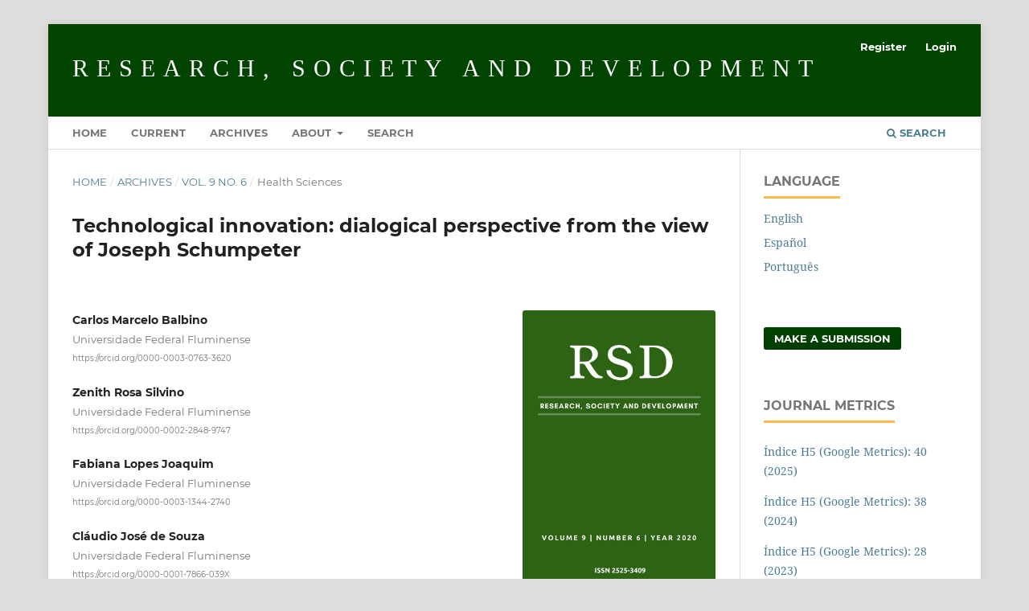

--- FILE ---
content_type: text/html; charset=utf-8
request_url: https://www.rsdjournal.org/index.php/rsd/article/view/3593
body_size: 40198
content:
<!DOCTYPE html>
<html lang="en" xml:lang="en">
<head>
	<meta charset="utf-8">
	<meta name="viewport" content="width=device-width, initial-scale=1.0">
	<title>
		Technological innovation: dialogical perspective from the view of Joseph Schumpeter
							| Research, Society and Development
			</title>

	
<meta name="generator" content="Open Journal Systems 3.4.0.9" />
<script async src="https://cse.google.com/cse.js?cx=c01615ac26f684885">
</script>

<meta name="theme-color" content="#004400" />

<!-- Global site tag (gtag.js) - Google Analytics -->
<script async src="https://www.googletagmanager.com/gtag/js?id=UA-173565860-1"></script>
<script>
  window.dataLayer = window.dataLayer || [];
  function gtag(){dataLayer.push(arguments);}
  gtag('js', new Date());

  gtag('config', 'UA-173565860-1');
</script>


<script
  src="https://code.jquery.com/jquery-2.2.4.js"
  integrity="sha256-iT6Q9iMJYuQiMWNd9lDyBUStIq/8PuOW33aOqmvFpqI="
  crossorigin="anonymous"></script>




<script>
$( document ).ready(function() {

$(".headerSearchPrompt.search_prompt").click(function(){
if($("input[name=query]").val()!="") {

window.location = 'https://rsdjournal.org/index.php/rsd/search/search?query='+$("input[name=query]").val();


}

return false;
});

});
</script>
<link rel="schema.DC" href="http://purl.org/dc/elements/1.1/" />
<meta name="DC.Contributor.Sponsor" xml:lang="pt" content=""/>
<meta name="DC.Contributor.Sponsor" xml:lang="en" content=""/>
<meta name="DC.Contributor.Sponsor" xml:lang="es" content=""/>
<meta name="DC.Creator.PersonalName" content="Carlos Marcelo Balbino"/>
<meta name="DC.Creator.PersonalName" content="Zenith Rosa Silvino"/>
<meta name="DC.Creator.PersonalName" content="Fabiana Lopes Joaquim"/>
<meta name="DC.Creator.PersonalName" content="Cláudio José de Souza"/>
<meta name="DC.Creator.PersonalName" content="Lucimere Maria dos Santos"/>
<meta name="DC.Date.created" scheme="ISO8601" content="2020-04-24"/>
<meta name="DC.Date.dateSubmitted" scheme="ISO8601" content="2020-04-08"/>
<meta name="DC.Date.issued" scheme="ISO8601" content="2020-04-14"/>
<meta name="DC.Date.modified" scheme="ISO8601" content="2020-05-29"/>
<meta name="DC.Description" xml:lang="en" content="This study aims to reflect on the key concept of technological innovation in the field of health and nursing in a dialogical perspective from the perspective of Joseph Schumpeter. It is a descriptive study with a qualitative approach of the theoretical-reflective type, anchored in the concept of innovation proposed by the economist Schumpeter. The reflections on technological innovation are anchored in three categories, namely: “The triad of economic variation: the entrepreneur, innovation and capital”; “Technological innovation and the health field” and “Nursing as a mediator for the realization of technological innovation”. Therefore, it is considered that there should be an appreciation of creative minds that are concerned with developing technologies that improve care with a view to quality of care and that consequently promote improvement in the working conditions of the professionals involved in the care, but without forgetting whether the risks that technological incorporation may result and when not considered may result in possible iatrogenic diseases."/>
<meta name="DC.Description" xml:lang="es" content="Este estudio tiene como objetivo reflexionar sobre el concepto clave de la innovación tecnológica en el campo de la salud y la enfermería en una perspectiva dialógica desde la perspectiva de Joseph Schumpeter. Es un estudio descriptivo con un enfoque cualitativo del tipo teórico-reflexivo, anclado en el concepto de innovación propuesto por el economista Schumpeter. Las reflexiones sobre la innovación tecnológica están ancladas en tres categorías, a saber: “La tríada de la variación económica: el emprendedor, la innovación y el capital”; “Innovación tecnológica y campo de la salud” y “Enfermería como mediadora para la realización de la innovación tecnológica”. Entonces, se considera que debería apreciarse las mentes creativas que se preocupan por desarrollar tecnologías que mejoren la atención con miras a la calidad de la atención y que, en consecuencia, promuevan la mejora en las condiciones de trabajo de los profesionales involucrados en la atención, pero sin olvidar si los riesgos que puede dar lugar a la incorporación tecnológica y si no se consideran pueden dar lugar a posibles enfermedades iatrogénicas."/>
<meta name="DC.Description" xml:lang="pt" content="Este estudo tem como objetivo refletir sobre o conceito-chave de inovação tecnológica no campo da saúde e na área da Enfermagem numa perspectiva dialógica sob a ótica do Joseph Schumpeter. Trata-se de um estudo descritivo de abordagem qualitativa do tipo teórico-reflexivo, ancorado no conceito de inovação proposto pelo economista Schumpeter. As reflexões acerca da inovação tecnológica se ancoram em três categorias, sendo elas: “A tríade da variação econômica: o empresário, a inovação e o capital”; “inovação tecnológica e o campo da saúde” e “A Enfermagem como um mediador para a efetivação da inovação tecnológica”. Portanto, considera-se que deve haver a valorização das mentes criativas que se preocupam em desenvolver tecnologias que aprimorem o cuidado com vistas à qualidade assistencial e que promovem consequentemente a melhora nas condições de trabalho dos profissionais envolvidos na assistência, mas sem esquecer-se dos riscos que a incorporação tecnológica pode resultar e quando não consideradas podem resultar em possíveis iatrogênias."/>
<meta name="DC.Format" scheme="IMT" content="application/pdf"/>
<meta name="DC.Identifier" content="3593"/>
<meta name="DC.Identifier.pageNumber" content="e198963593"/>
<meta name="DC.Identifier.DOI" content="10.33448/rsd-v9i6.3593"/>
<meta name="DC.Identifier.URI" content="https://www.rsdjournal.org/rsd/article/view/3593"/>
<meta name="DC.Language" scheme="ISO639-1" content="pt"/>
<meta name="DC.Source" content="Research, Society and Development"/>
<meta name="DC.Source.ISSN" content="2525-3409"/>
<meta name="DC.Source.Issue" content="6"/>
<meta name="DC.Source.Volume" content="9"/>
<meta name="DC.Source.URI" content="https://www.rsdjournal.org/rsd"/>
<meta name="DC.Subject" xml:lang="pt" content="Invenções"/>
<meta name="DC.Subject" xml:lang="pt" content="Economia"/>
<meta name="DC.Subject" xml:lang="pt" content="Organização e Administração"/>
<meta name="DC.Subject" xml:lang="pt" content="Enfermagem"/>
<meta name="DC.Subject" xml:lang="pt" content="Pesquisa em Administração de Enfermagem."/>
<meta name="DC.Subject" xml:lang="es" content="Invenciones"/>
<meta name="DC.Subject" xml:lang="es" content="Economía"/>
<meta name="DC.Subject" xml:lang="es" content="Organización y Administración"/>
<meta name="DC.Subject" xml:lang="es" content="Enfermería"/>
<meta name="DC.Subject" xml:lang="es" content="Investigación em Administración de Enfermería."/>
<meta name="DC.Subject" xml:lang="en" content="Inventions"/>
<meta name="DC.Subject" xml:lang="en" content="Economics"/>
<meta name="DC.Subject" xml:lang="en" content="Organization and Administration"/>
<meta name="DC.Subject" xml:lang="en" content="Nursing"/>
<meta name="DC.Subject" xml:lang="en" content="Nursing Administration Research."/>
<meta name="DC.Title" content="Inovação tecnológica: perspectiva dialógica sob a ótica do Joseph Schumpeter"/>
<meta name="DC.Title.Alternative" xml:lang="en" content="Technological innovation: dialogical perspective from the view of Joseph Schumpeter"/>
<meta name="DC.Title.Alternative" xml:lang="es" content="Innovación tecnológica: perspectiva dialógica desde la visión de Joseph Schumpeter"/>
<meta name="DC.Type" content="Text.Serial.Journal"/>
<meta name="DC.Type.articleType" content="Health Sciences"/>
<meta name="gs_meta_revision" content="1.1"/>
<meta name="citation_journal_title" content="Research, Society and Development"/>
<meta name="citation_journal_abbrev" content="RSD"/>
<meta name="citation_issn" content="2525-3409"/> 
<meta name="citation_author" content="Carlos Marcelo Balbino"/>
<meta name="citation_author_institution" content="Universidade Federal Fluminense"/>
<meta name="citation_author" content="Zenith Rosa Silvino"/>
<meta name="citation_author_institution" content="Universidade Federal Fluminense"/>
<meta name="citation_author" content="Fabiana Lopes Joaquim"/>
<meta name="citation_author_institution" content="Universidade Federal Fluminense"/>
<meta name="citation_author" content="Cláudio José de Souza"/>
<meta name="citation_author_institution" content="Universidade Federal Fluminense"/>
<meta name="citation_author" content="Lucimere Maria dos Santos"/>
<meta name="citation_author_institution" content="Universidade Federal Fluminense"/>
<meta name="citation_title" content="Inovação tecnológica: perspectiva dialógica sob a ótica do Joseph Schumpeter"/>
<meta name="citation_language" content="pt"/>
<meta name="citation_date" content="2020/04/24"/>
<meta name="citation_volume" content="9"/>
<meta name="citation_issue" content="6"/>
<meta name="citation_firstpage" content="e198963593"/>
<meta name="citation_lastpage" content="e198963593"/>
<meta name="citation_doi" content="10.33448/rsd-v9i6.3593"/>
<meta name="citation_abstract_html_url" content="https://www.rsdjournal.org/rsd/article/view/3593"/>
<meta name="citation_abstract" xml:lang="pt" content="Este estudo tem como objetivo refletir sobre o conceito-chave de inovação tecnológica no campo da saúde e na área da Enfermagem numa perspectiva dialógica sob a ótica do Joseph Schumpeter. Trata-se de um estudo descritivo de abordagem qualitativa do tipo teórico-reflexivo, ancorado no conceito de inovação proposto pelo economista Schumpeter. As reflexões acerca da inovação tecnológica se ancoram em três categorias, sendo elas: “A tríade da variação econômica: o empresário, a inovação e o capital”; “inovação tecnológica e o campo da saúde” e “A Enfermagem como um mediador para a efetivação da inovação tecnológica”. Portanto, considera-se que deve haver a valorização das mentes criativas que se preocupam em desenvolver tecnologias que aprimorem o cuidado com vistas à qualidade assistencial e que promovem consequentemente a melhora nas condições de trabalho dos profissionais envolvidos na assistência, mas sem esquecer-se dos riscos que a incorporação tecnológica pode resultar e quando não consideradas podem resultar em possíveis iatrogênias."/>
<meta name="citation_keywords" xml:lang="en" content="Inventions"/>
<meta name="citation_keywords" xml:lang="en" content="Economics"/>
<meta name="citation_keywords" xml:lang="en" content="Organization and Administration"/>
<meta name="citation_keywords" xml:lang="en" content="Nursing"/>
<meta name="citation_keywords" xml:lang="en" content="Nursing Administration Research."/>
<meta name="citation_pdf_url" content="https://www.rsdjournal.org/rsd/article/download/3593/3926"/>
<meta name="citation_reference" content="Adelman, I. (1972). Teorias do desenvolvimento econômico. São Paulo: Forense."/>
<meta name="citation_reference" content="Brasil. (2004). Lei nº 10973. Dispõe sobre incentivos à inovação e à pesquisa científica e tecnológica no ambiente produtivo e dá outras providências. Recuperado em 08 de abril de 2020,https://www.mctic.gov.br/mctic/opencms/legislacao/leis/migracao/Lei_n_10973_de_02122004.html"/>
<meta name="citation_reference" content="Leal, L.A., Camelo, S.H.H., &amp; Santos, F.C. (2017). The nursing administration teacher: training and professional competences. Revista de Enfermagem UFPE on line, 11(6), 2329-38."/>
<meta name="citation_reference" content="Paiva, M.S., Cunha, G.H.M., Souza Junior, C.V.N., &amp; Constantino, M.(2018). Innovation and the effects on market dynamics: a theoretical synthesis of Smith and Schumpeter. Interações, 19 (1), 155-70."/>
<meta name="citation_reference" content="Pereira, A.S. et al. (2018). Metodologia da pesquisa científica. [e-book]. Santa Maria: Ed. UAB/NTE/UFSM. Recuperado em 20 de abril de 2020, https://repositorio.ufsm.br/bitstream/handle/1/15824/Lic_Computacao_Metodologia-Pesquisa-Cientifica.pdf?sequence=1"/>
<meta name="citation_reference" content="Pinto, A.V. (2005). O conceito de tecnologia. Rio de Janeiro: Contraponto."/>
<meta name="citation_reference" content="Salbego, C., Nietsche, E.A., Teixeira, E., Girardon-Perlini, N.M.O.,Wild, C.F., &amp; Ilha, S. (2018) Care-educational technologies: an emerging concept of the praxis of nurses in a hospital context. Revista Brasileira de Enfermagem, 71(Suppl 6), 2666-74."/>
<meta name="citation_reference" content="Schumpeter, J.A. (1997). A teoria do desenvolvimento econômico. São Paulo: Nova Cultura."/>
<meta name="citation_reference" content="Silva, L.M.V., Silva, G.A.P., &amp; Espiridião, M.A.(2017). Evaluation of the Implementation of the National Policy on Science, Technology and Innovation in Health in Brazil. Saúde em debate, 3, 87-98."/>

	<link rel="stylesheet" href="https://www.rsdjournal.org/rsd/$$$call$$$/page/page/css?name=stylesheet" type="text/css" /><link rel="stylesheet" href="https://www.rsdjournal.org/lib/pkp/styles/fontawesome/fontawesome.css?v=3.4.0.9" type="text/css" /><link rel="stylesheet" href="https://www.rsdjournal.org/public/journals/1/styleSheet.css?d=2021-03-22+19%3A37%3A43" type="text/css" /><link rel="stylesheet" href="https://www.rsdjournal.org/plugins/generic/citationStyleLanguage/css/citationStyleLanguagePlugin.css?v=3.4.0.9" type="text/css" />
</head>
<body class="pkp_page_article pkp_op_view" dir="ltr">

	<div class="pkp_structure_page">

				<header class="pkp_structure_head" id="headerNavigationContainer" role="banner">
						
 <nav class="cmp_skip_to_content" aria-label="Jump to content links">
	<a href="#pkp_content_main">Skip to main content</a>
	<a href="#siteNav">Skip to main navigation menu</a>
		<a href="#pkp_content_footer">Skip to site footer</a>
</nav>

			<div class="pkp_head_wrapper">

				<div class="pkp_site_name_wrapper">
					<button class="pkp_site_nav_toggle">
						<span>Open Menu</span>
					</button>
										<div class="pkp_site_name">
																<a href="						https://www.rsdjournal.org/rsd/index
					" class="is_text">Research, Society and Development</a>
										</div>
				</div>

				
				<nav class="pkp_site_nav_menu" aria-label="Site Navigation">
					<a id="siteNav"></a>
					<div class="pkp_navigation_primary_row">
						<div class="pkp_navigation_primary_wrapper">
																				<ul id="navigationPrimary" class="pkp_navigation_primary pkp_nav_list">
								<li class="">
				<a href="https://rsdjournal.org/">
					Home
				</a>
							</li>
								<li class="">
				<a href="https://www.rsdjournal.org/rsd/issue/current">
					Current
				</a>
							</li>
								<li class="">
				<a href="https://www.rsdjournal.org/rsd/issue/archive">
					Archives
				</a>
							</li>
															<li class="">
				<a href="https://www.rsdjournal.org/rsd/about">
					About
				</a>
									<ul>
																					<li class="">
									<a href="https://www.rsdjournal.org/rsd/about">
										About the Journal
									</a>
								</li>
																												<li class="">
									<a href="https://www.rsdjournal.org/rsd/cope">
										Publication Ethics and Publication Good Practices Statement
									</a>
								</li>
																												<li class="">
									<a href="https://www.rsdjournal.org/rsd/about/submissions">
										Submissions
									</a>
								</li>
																												<li class="">
									<a href="https://www.rsdjournal.org/rsd/editorial-policy">
										Editorial Policy
									</a>
								</li>
																												<li class="">
									<a href="https://www.rsdjournal.org/rsd/about/editorialTeam">
										Editorial Team
									</a>
								</li>
																												<li class="">
									<a href="https://www.rsdjournal.org/rsd/about/privacy">
										Privacy statement
									</a>
								</li>
																												<li class="">
									<a href="https://www.rsdjournal.org/rsd/about/contact">
										Contact
									</a>
								</li>
																												<li class="">
									<a href="https://rsdjournal.org/rsd/declaracoes/consulta">
										Article Publication Declaration
									</a>
								</li>
																		</ul>
							</li>
								<li class="">
				<a href="https://www.rsdjournal.org/rsd/declaracoes/consulta">
					Search
				</a>
							</li>
			</ul>

				

																						<div class="pkp_navigation_search_wrapper">
									<a href="https://www.rsdjournal.org/rsd/search" class="pkp_search pkp_search_desktop">
										<span class="fa fa-search" aria-hidden="true"></span>
										Search
									</a>
								</div>
													</div>
					</div>
					<div class="pkp_navigation_user_wrapper" id="navigationUserWrapper">
							<ul id="navigationUser" class="pkp_navigation_user pkp_nav_list">
								<li class="profile">
				<a href="https://www.rsdjournal.org/rsd/user/register">
					Register
				</a>
							</li>
								<li class="profile">
				<a href="https://www.rsdjournal.org/rsd/login">
					Login
				</a>
							</li>
										</ul>

					</div>
				</nav>
			</div><!-- .pkp_head_wrapper -->
		</header><!-- .pkp_structure_head -->

						<div class="pkp_structure_content has_sidebar">
			<div class="pkp_structure_main" role="main">
				<a id="pkp_content_main"></a>

<div class="page page_article">
			<nav class="cmp_breadcrumbs" role="navigation" aria-label="You are here:">
	<ol>
		<li>
			<a href="https://www.rsdjournal.org/rsd/index">
				Home
			</a>
			<span class="separator">/</span>
		</li>
		<li>
			<a href="https://www.rsdjournal.org/rsd/issue/archive">
				Archives
			</a>
			<span class="separator">/</span>
		</li>
					<li>
				<a href="https://www.rsdjournal.org/rsd/issue/view/63">
					Vol. 9 No. 6
				</a>
				<span class="separator">/</span>
			</li>
				<li class="current" aria-current="page">
			<span aria-current="page">
									Health Sciences
							</span>
		</li>
	</ol>
</nav>
	
		  	 <article class="obj_article_details">

		
	<h1 class="page_title">
		Technological innovation: dialogical perspective from the view of Joseph Schumpeter
	</h1>

	
	<div class="row">
		<div class="main_entry">

							<section class="item authors">
					<h2 class="pkp_screen_reader">Authors</h2>
					<ul class="authors">
											<li>
							<span class="name">
								Carlos Marcelo Balbino
							</span>
															<span class="affiliation">
									Universidade Federal Fluminense
																	</span>
																																				<span class="orcid">
																		<a href="https://orcid.org/0000-0003-0763-3620" target="_blank">
										https://orcid.org/0000-0003-0763-3620
									</a>
								</span>
													</li>
											<li>
							<span class="name">
								Zenith Rosa Silvino
							</span>
															<span class="affiliation">
									Universidade Federal Fluminense
																	</span>
																																				<span class="orcid">
																		<a href="https://orcid.org/0000-0002-2848-9747" target="_blank">
										https://orcid.org/0000-0002-2848-9747
									</a>
								</span>
													</li>
											<li>
							<span class="name">
								Fabiana Lopes Joaquim
							</span>
															<span class="affiliation">
									Universidade Federal Fluminense
																	</span>
																																				<span class="orcid">
																		<a href="https://orcid.org/0000-0003-1344-2740" target="_blank">
										https://orcid.org/0000-0003-1344-2740
									</a>
								</span>
													</li>
											<li>
							<span class="name">
								Cláudio José de Souza
							</span>
															<span class="affiliation">
									Universidade Federal Fluminense
																	</span>
																																				<span class="orcid">
																		<a href="https://orcid.org/0000-0001-7866-039X" target="_blank">
										https://orcid.org/0000-0001-7866-039X
									</a>
								</span>
													</li>
											<li>
							<span class="name">
								Lucimere Maria dos Santos
							</span>
															<span class="affiliation">
									Universidade Federal Fluminense
																	</span>
																																				<span class="orcid">
																		<a href="https://orcid.org/0000-0003-3455-1268" target="_blank">
										https://orcid.org/0000-0003-3455-1268
									</a>
								</span>
													</li>
										</ul>
				</section>
			
																	<section class="item doi">
					<h2 class="label">
												DOI:
					</h2>
					<span class="value">
						<a href="https://doi.org/10.33448/rsd-v9i6.3593">
							https://doi.org/10.33448/rsd-v9i6.3593
						</a>
					</span>
				</section>
			

									<section class="item keywords">
				<h2 class="label">
										Keywords:
				</h2>
				<span class="value">
											Inventions, 											Economics, 											Organization and Administration, 											Nursing, 											Nursing Administration Research.									</span>
			</section>
			
										<section class="item abstract">
					<h2 class="label">Abstract</h2>
					<p>This study aims to reflect on the key concept of technological innovation in the field of health and nursing in a dialogical perspective from the perspective of Joseph Schumpeter. It is a descriptive study with a qualitative approach of the theoretical-reflective type, anchored in the concept of innovation proposed by the economist Schumpeter. The reflections on technological innovation are anchored in three categories, namely: “The triad of economic variation: the entrepreneur, innovation and capital”; “Technological innovation and the health field” and “Nursing as a mediator for the realization of technological innovation”. Therefore, it is considered that there should be an appreciation of creative minds that are concerned with developing technologies that improve care with a view to quality of care and that consequently promote improvement in the working conditions of the professionals involved in the care, but without forgetting whether the risks that technological incorporation may result and when not considered may result in possible iatrogenic diseases.<strong></strong></p>
				</section>
			
			

						
																																															
										<section class="item references">
					<h2 class="label">
						References
					</h2>
					<div class="value">
																					<p>Adelman, I. (1972). Teorias do desenvolvimento econômico. São Paulo: Forense. </p>
															<p>Brasil. (2004). Lei nº 10973. Dispõe sobre incentivos à inovação e à pesquisa científica e tecnológica no ambiente produtivo e dá outras providências. Recuperado em 08 de abril de 2020,<a href="https://www.mctic.gov.br/mctic/opencms/legislacao/leis/migracao/Lei_n_10973_de_02122004.html">https://www.mctic.gov.br/mctic/opencms/legislacao/leis/migracao/Lei_n_10973_de_02122004.html</a> </p>
															<p>Leal, L.A., Camelo, S.H.H., &amp; Santos, F.C. (2017). The nursing administration teacher: training and professional competences. Revista de Enfermagem UFPE on line, 11(6), 2329-38. </p>
															<p>Paiva, M.S., Cunha, G.H.M., Souza Junior, C.V.N., &amp; Constantino, M.(2018). Innovation and the effects on market dynamics: a theoretical synthesis of Smith and Schumpeter. Interações, 19 (1), 155-70. </p>
															<p>Pereira, A.S. et al. (2018). Metodologia da pesquisa científica. [e-book]. Santa Maria: Ed. UAB/NTE/UFSM. Recuperado em 20 de abril de 2020, <a href="https://repositorio.ufsm.br/bitstream/handle/1/15824/Lic_Computacao_Metodologia-Pesquisa-Cientifica.pdf?sequence=1">https://repositorio.ufsm.br/bitstream/handle/1/15824/Lic_Computacao_Metodologia-Pesquisa-Cientifica.pdf?sequence=1</a> </p>
															<p>Pinto, A.V. (2005). O conceito de tecnologia. Rio de Janeiro: Contraponto. </p>
															<p>Salbego, C., Nietsche, E.A., Teixeira, E., Girardon-Perlini, N.M.O.,Wild, C.F., &amp; Ilha, S. (2018) Care-educational technologies: an emerging concept of the praxis of nurses in a hospital context. Revista Brasileira de Enfermagem, 71(Suppl 6), 2666-74. </p>
															<p>Schumpeter, J.A. (1997). A teoria do desenvolvimento econômico. São Paulo: Nova Cultura. </p>
															<p>Silva, L.M.V., Silva, G.A.P., &amp; Espiridião, M.A.(2017). Evaluation of the Implementation of the National Policy on Science, Technology and Innovation in Health in Brazil. Saúde em debate, 3, 87-98. </p>
																		</div>
				</section>
			
		</div><!-- .main_entry -->

		<div class="entry_details">

										<div class="item cover_image">
					<div class="sub_item">
													<a href="https://www.rsdjournal.org/rsd/issue/view/63">
								<img src="https://www.rsdjournal.org/public/journals/1/cover_issue_63_en_US.jpg" alt="">
							</a>
											</div>
				</div>
			
										<div class="item galleys">
					<h2 class="pkp_screen_reader">
						Downloads
					</h2>
					<ul class="value galleys_links">
													<li>
								
	
													

<a class="obj_galley_link pdf" href="https://www.rsdjournal.org/rsd/article/view/3593/3926">
		
	PDF (Portuguese)

	</a>
							</li>
											</ul>
				</div>
						
						<div class="item published">
				<section class="sub_item">
					<h2 class="label">
						Published
					</h2>
					<div class="value">
																			<span>2020-04-24</span>
																	</div>
				</section>
							</div>
			
						
										<div class="item issue">

											<section class="sub_item">
							<h2 class="label">
								Issue
							</h2>
							<div class="value">
								<a class="title" href="https://www.rsdjournal.org/rsd/issue/view/63">
									Vol. 9 No. 6
								</a>
							</div>
						</section>
					
											<section class="sub_item">
							<h2 class="label">
								Section
							</h2>
							<div class="value">
								Health Sciences
							</div>
						</section>
					
									</div>
			
						
										<div class="item copyright">
					<h2 class="label">
						License
					</h2>
										<p>Authors who publish with this journal agree to the following terms:</p>
<p>1) Authors retain copyright and grant the journal right of first publication with the work simultaneously licensed under a Creative Commons Attribution License that allows others to share the work with an acknowledgement of the work's authorship and initial publication in this journal.</p>
<p>2) Authors are able to enter into separate, additional contractual arrangements for the non-exclusive distribution of the journal's published version of the work (e.g., post it to an institutional repository or publish it in a book), with an acknowledgement of its initial publication in this journal.</p>
<p>3) Authors are permitted and encouraged to post their work online (e.g., in institutional repositories or on their website) prior to and during the submission process, as it can lead to productive exchanges, as well as earlier and greater citation of published work.</p>
				</div>
			
				<div class="item citation">
		<section class="sub_item citation_display">
			<h2 class="label">
				How to Cite
			</h2>
			<div class="value">
				<div id="citationOutput" role="region" aria-live="polite">
					<div class="csl-bib-body">
  <div class="csl-entry">Technological innovation: dialogical perspective from the view of Joseph Schumpeter. <b>Research, Society and Development</b>, <i>[S. l.]</i>, v. 9, n. 6, p. e198963593, 2020. DOI: <a href="https://doi.org/10.33448/rsd-v9i6.3593">10.33448/rsd-v9i6.3593</a>. Disponível em: <a href="https://www.rsdjournal.org/rsd/article/view/3593">https://www.rsdjournal.org/rsd/article/view/3593</a>. Acesso em: 22 jan. 2026.</div>
</div>
				</div>
				<div class="citation_formats">
					<button class="citation_formats_button label" aria-controls="cslCitationFormats" aria-expanded="false" data-csl-dropdown="true">
						More Citation Formats
					</button>
					<div id="cslCitationFormats" class="citation_formats_list" aria-hidden="true">
						<ul class="citation_formats_styles">
															<li>
									<a
											rel="nofollow"
											aria-controls="citationOutput"
											href="https://www.rsdjournal.org/rsd/citationstylelanguage/get/acm-sig-proceedings?submissionId=3593&amp;publicationId=2875&amp;issueId=63"
											data-load-citation
											data-json-href="https://www.rsdjournal.org/rsd/citationstylelanguage/get/acm-sig-proceedings?submissionId=3593&amp;publicationId=2875&amp;issueId=63&amp;return=json"
									>
										ACM
									</a>
								</li>
															<li>
									<a
											rel="nofollow"
											aria-controls="citationOutput"
											href="https://www.rsdjournal.org/rsd/citationstylelanguage/get/acs-nano?submissionId=3593&amp;publicationId=2875&amp;issueId=63"
											data-load-citation
											data-json-href="https://www.rsdjournal.org/rsd/citationstylelanguage/get/acs-nano?submissionId=3593&amp;publicationId=2875&amp;issueId=63&amp;return=json"
									>
										ACS
									</a>
								</li>
															<li>
									<a
											rel="nofollow"
											aria-controls="citationOutput"
											href="https://www.rsdjournal.org/rsd/citationstylelanguage/get/apa?submissionId=3593&amp;publicationId=2875&amp;issueId=63"
											data-load-citation
											data-json-href="https://www.rsdjournal.org/rsd/citationstylelanguage/get/apa?submissionId=3593&amp;publicationId=2875&amp;issueId=63&amp;return=json"
									>
										APA
									</a>
								</li>
															<li>
									<a
											rel="nofollow"
											aria-controls="citationOutput"
											href="https://www.rsdjournal.org/rsd/citationstylelanguage/get/associacao-brasileira-de-normas-tecnicas?submissionId=3593&amp;publicationId=2875&amp;issueId=63"
											data-load-citation
											data-json-href="https://www.rsdjournal.org/rsd/citationstylelanguage/get/associacao-brasileira-de-normas-tecnicas?submissionId=3593&amp;publicationId=2875&amp;issueId=63&amp;return=json"
									>
										ABNT
									</a>
								</li>
															<li>
									<a
											rel="nofollow"
											aria-controls="citationOutput"
											href="https://www.rsdjournal.org/rsd/citationstylelanguage/get/chicago-author-date?submissionId=3593&amp;publicationId=2875&amp;issueId=63"
											data-load-citation
											data-json-href="https://www.rsdjournal.org/rsd/citationstylelanguage/get/chicago-author-date?submissionId=3593&amp;publicationId=2875&amp;issueId=63&amp;return=json"
									>
										Chicago
									</a>
								</li>
															<li>
									<a
											rel="nofollow"
											aria-controls="citationOutput"
											href="https://www.rsdjournal.org/rsd/citationstylelanguage/get/harvard-cite-them-right?submissionId=3593&amp;publicationId=2875&amp;issueId=63"
											data-load-citation
											data-json-href="https://www.rsdjournal.org/rsd/citationstylelanguage/get/harvard-cite-them-right?submissionId=3593&amp;publicationId=2875&amp;issueId=63&amp;return=json"
									>
										Harvard
									</a>
								</li>
															<li>
									<a
											rel="nofollow"
											aria-controls="citationOutput"
											href="https://www.rsdjournal.org/rsd/citationstylelanguage/get/ieee?submissionId=3593&amp;publicationId=2875&amp;issueId=63"
											data-load-citation
											data-json-href="https://www.rsdjournal.org/rsd/citationstylelanguage/get/ieee?submissionId=3593&amp;publicationId=2875&amp;issueId=63&amp;return=json"
									>
										IEEE
									</a>
								</li>
															<li>
									<a
											rel="nofollow"
											aria-controls="citationOutput"
											href="https://www.rsdjournal.org/rsd/citationstylelanguage/get/modern-language-association?submissionId=3593&amp;publicationId=2875&amp;issueId=63"
											data-load-citation
											data-json-href="https://www.rsdjournal.org/rsd/citationstylelanguage/get/modern-language-association?submissionId=3593&amp;publicationId=2875&amp;issueId=63&amp;return=json"
									>
										MLA
									</a>
								</li>
															<li>
									<a
											rel="nofollow"
											aria-controls="citationOutput"
											href="https://www.rsdjournal.org/rsd/citationstylelanguage/get/turabian-fullnote-bibliography?submissionId=3593&amp;publicationId=2875&amp;issueId=63"
											data-load-citation
											data-json-href="https://www.rsdjournal.org/rsd/citationstylelanguage/get/turabian-fullnote-bibliography?submissionId=3593&amp;publicationId=2875&amp;issueId=63&amp;return=json"
									>
										Turabian
									</a>
								</li>
															<li>
									<a
											rel="nofollow"
											aria-controls="citationOutput"
											href="https://www.rsdjournal.org/rsd/citationstylelanguage/get/vancouver?submissionId=3593&amp;publicationId=2875&amp;issueId=63"
											data-load-citation
											data-json-href="https://www.rsdjournal.org/rsd/citationstylelanguage/get/vancouver?submissionId=3593&amp;publicationId=2875&amp;issueId=63&amp;return=json"
									>
										Vancouver
									</a>
								</li>
													</ul>
													<div class="label">
								Download Citation
							</div>
							<ul class="citation_formats_styles">
																	<li>
										<a href="https://www.rsdjournal.org/rsd/citationstylelanguage/download/ris?submissionId=3593&amp;publicationId=2875&amp;issueId=63">
											<span class="fa fa-download"></span>
											Endnote/Zotero/Mendeley (RIS)
										</a>
									</li>
																	<li>
										<a href="https://www.rsdjournal.org/rsd/citationstylelanguage/download/bibtex?submissionId=3593&amp;publicationId=2875&amp;issueId=63">
											<span class="fa fa-download"></span>
											BibTeX
										</a>
									</li>
															</ul>
											</div>
				</div>
			</div>
		</section>
	</div>


		</div><!-- .entry_details -->
	</div><!-- .row -->

</article>

	

</div><!-- .page -->

	</div><!-- pkp_structure_main -->

									<div class="pkp_structure_sidebar left" role="complementary">
				<div class="pkp_block block_language">
	<h2 class="title">
		Language
	</h2>

	<div class="content">
		<ul>
							<li class="locale_en current" lang="en">
					<a href="https://www.rsdjournal.org/rsd/user/setLocale/en?source=%2Findex.php%2Frsd%2Farticle%2Fview%2F3593">
						English
					</a>
				</li>
							<li class="locale_es" lang="es">
					<a href="https://www.rsdjournal.org/rsd/user/setLocale/es?source=%2Findex.php%2Frsd%2Farticle%2Fview%2F3593">
						Español
					</a>
				</li>
							<li class="locale_pt_BR" lang="pt-BR">
					<a href="https://www.rsdjournal.org/rsd/user/setLocale/pt_BR?source=%2Findex.php%2Frsd%2Farticle%2Fview%2F3593">
						Português
					</a>
				</li>
					</ul>
	</div>
</div><!-- .block_language -->
<div class="pkp_block block_make_submission">
	<h2 class="pkp_screen_reader">
		Make a Submission
	</h2>

	<div class="content">
		<a class="block_make_submission_link" href="https://www.rsdjournal.org/rsd/about/submissions">
			Make a Submission
		</a>
	</div>
</div>
<div class="pkp_block block_custom" id="customblock-impcatfactor">
	<h2 class="title pkp_screen_reader">impcatfactor</h2>
	<div class="content">
		<h2 class="title">JOURNAL METRICS</h2>
<p><a href="https://scholar.google.com.br/citations?hl=pt-BR&amp;vq=pt&amp;view_op=list_hcore&amp;venue=G6AMpLlfL18J.2025" target="_blank" rel="noopener">Índice H5 (Google Metrics): 40 (2025)</a></p>
<p><a href="https://scholar.google.com.br/citations?hl=pt-BR&amp;vq=pt&amp;view_op=list_hcore&amp;venue=G6AMpLlfL18J.2024" target="_blank" rel="noopener">Índice H5 (Google Metrics): 38 (2024)</a></p>
<p><a href="https://scholar.google.com.br/citations?hl=pt-BR&amp;vq=pt&amp;view_op=list_hcore&amp;venue=G6AMpLlfL18J.2023" target="_blank" rel="noopener">Índice H5 (Google Metrics): 28 (2023)</a></p>
	</div>
</div>

			</div><!-- pkp_sidebar.left -->
			</div><!-- pkp_structure_content -->

<div class="pkp_structure_footer_wrapper" role="contentinfo">
	<a id="pkp_content_footer"></a>

	<div class="pkp_structure_footer">

					<div class="pkp_footer_content">
				<p>Base de Dados e Indexadores: <a href="https://www.base-search.net/Search/Results?q=dccoll%3Aftjrsd&amp;refid=dclink" target="_blank" rel="noopener">Base</a>, <a href="https://diadorim.ibict.br/vufind/Record/2-7d0aa1aa-3ffb-4a38-b526-5c75c8a26d93?sid=903855" target="_blank" rel="noopener">Diadorim</a>, <a href="https://sumarios.org/revista/research-society-and-development" target="_blank" rel="noopener">Sumarios.org</a>, <a href="https://search.crossref.org/?q=2525-3409" target="_blank" rel="noopener">DOI Crossref</a>, <a href="https://dialnet.unirioja.es/servlet/revista?codigo=25234" target="_blank" rel="noopener">Dialnet</a>, <a href="https://scholar.google.com.br/citations?user=mcQO008AAAAJ&amp;hl=pt-BR">Scholar Google</a>, <a href="https://www.redib.org/?lng=pt">Redib,</a> <a href="https://livre.cnen.gov.br/ConsultaPorLetra.asp?Letra=R">Livre</a>, <a href="https://latindex.org/latindex/ficha/22943" target="_blank" rel="noopener">Latindex </a></p>
<p><strong>Research, Society and Development - ISSN 2525-3409</strong></p>
<p><a href="https://creativecommons.org/licenses/by/4.0/" target="_blank" rel="license noopener"><img style="border-width: 0px;" src="https://i.creativecommons.org/l/by/4.0/88x31.png" alt="Licença Creative Commons" /></a><br />Esta obra está licenciada com uma Licença <a href="https://creativecommons.org/licenses/by/4.0/" target="_blank" rel="license noopener">Creative Commons Atribuição 4.0 Internacional</a>.</p>
<p>CDRR Editors. Avenida Sulim Abramovitc, 100 - Centro, Vargem Grande Paulista - SP, 06730-000 <br />E-mail: rsd.articles@gmail.com | WhatsApp +55 11 98679-6000<span id="OBJ_PREFIX_DWT683_com_zimbra_phone" class="Object" role="link"></span></p>
			</div>
		
		<div class="pkp_brand_footer">
			<a href="https://www.rsdjournal.org/rsd/about/aboutThisPublishingSystem">
				<img alt="More information about the publishing system, Platform and Workflow by OJS/PKP." src="https://www.rsdjournal.org/templates/images/ojs_brand.png">
			</a>
		</div>
	</div>
</div><!-- pkp_structure_footer_wrapper -->

</div><!-- pkp_structure_page -->

<script src="https://www.rsdjournal.org/lib/pkp/lib/vendor/components/jquery/jquery.min.js?v=3.4.0.9" type="text/javascript"></script><script src="https://www.rsdjournal.org/lib/pkp/lib/vendor/components/jqueryui/jquery-ui.min.js?v=3.4.0.9" type="text/javascript"></script><script src="https://www.rsdjournal.org/plugins/themes/default/js/lib/popper/popper.js?v=3.4.0.9" type="text/javascript"></script><script src="https://www.rsdjournal.org/plugins/themes/default/js/lib/bootstrap/util.js?v=3.4.0.9" type="text/javascript"></script><script src="https://www.rsdjournal.org/plugins/themes/default/js/lib/bootstrap/dropdown.js?v=3.4.0.9" type="text/javascript"></script><script src="https://www.rsdjournal.org/plugins/themes/default/js/main.js?v=3.4.0.9" type="text/javascript"></script><script src="https://www.rsdjournal.org/plugins/generic/citationStyleLanguage/js/articleCitation.js?v=3.4.0.9" type="text/javascript"></script><script type="text/javascript">
(function (w, d, s, l, i) { w[l] = w[l] || []; var f = d.getElementsByTagName(s)[0],
j = d.createElement(s), dl = l != 'dataLayer' ? '&l=' + l : ''; j.async = true;
j.src = 'https://www.googletagmanager.com/gtag/js?id=' + i + dl; f.parentNode.insertBefore(j, f);
function gtag(){dataLayer.push(arguments)}; gtag('js', new Date()); gtag('config', i); })
(window, document, 'script', 'dataLayer', 'UA-142456660-1');
</script>


</body>
</html>
